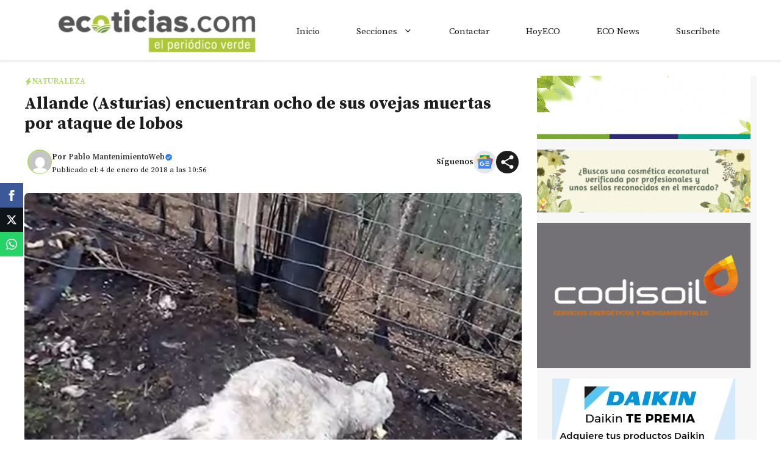

--- FILE ---
content_type: text/html; charset=utf-8
request_url: https://www.google.com/recaptcha/api2/aframe
body_size: 269
content:
<!DOCTYPE HTML><html><head><meta http-equiv="content-type" content="text/html; charset=UTF-8"></head><body><script nonce="IH1AIUzuL0YW0wgBUxDqlA">/** Anti-fraud and anti-abuse applications only. See google.com/recaptcha */ try{var clients={'sodar':'https://pagead2.googlesyndication.com/pagead/sodar?'};window.addEventListener("message",function(a){try{if(a.source===window.parent){var b=JSON.parse(a.data);var c=clients[b['id']];if(c){var d=document.createElement('img');d.src=c+b['params']+'&rc='+(localStorage.getItem("rc::a")?sessionStorage.getItem("rc::b"):"");window.document.body.appendChild(d);sessionStorage.setItem("rc::e",parseInt(sessionStorage.getItem("rc::e")||0)+1);localStorage.setItem("rc::h",'1768874225449');}}}catch(b){}});window.parent.postMessage("_grecaptcha_ready", "*");}catch(b){}</script></body></html>

--- FILE ---
content_type: application/javascript
request_url: https://cdn.ocmtag.com/tag/NjY4PXN0NqD8hTQ2vTcxNDY4MjE0NmPP.js
body_size: 78
content:
window['NjY4PXN0NqD8hTQ2vTcxNDY4MjE0NmPP']({"consent":true,"push":"BIrezhCESOB78llU2bY9Sb2FnRBspZRC0LgDCf_bx3qMicUyBDADJpJeDDCctm1XjsbAOrdCEHnt9q0QCC6VvVs","push_config":{"prompts":[{"prompt":"native","options":{"delay":null,"onclick":false,"oncustom":"showPushPrompt","onscroll":false}}]},"activityurl":"https://t.ocmthood.com/v2/activity","crashurl":"https://t.ocmhood.com/v2/crashlytics","usersurl":"https://t.ocmthood.com/v2/users"})